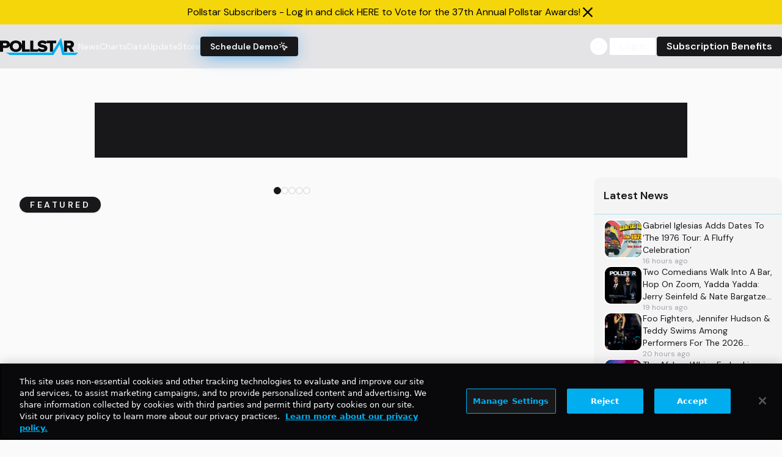

--- FILE ---
content_type: application/javascript; charset=utf-8
request_url: https://fundingchoicesmessages.google.com/f/AGSKWxUg_moVNTChMR4FJeIiwn1ImTEdEf-ET01L9mzNIvMR8VI7t4-akB6-7811O7VJFkUeMY1shRKBzYuWqVNSEWrEsXaHOynXiki_moMLKlzKIrfKEXRTTAI7WrDw4EE8pj-UHyfoHKPZfjNSMgS0Q-saS8OuuGFDSTn5nXJ8Xog7NM7LI0gi3c8gfnbV/_/ad_bsb./ad_legend_/zxy?/eroad2._465x110_
body_size: -1291
content:
window['6e4a8b86-07bf-4adb-a899-952977e3305d'] = true;